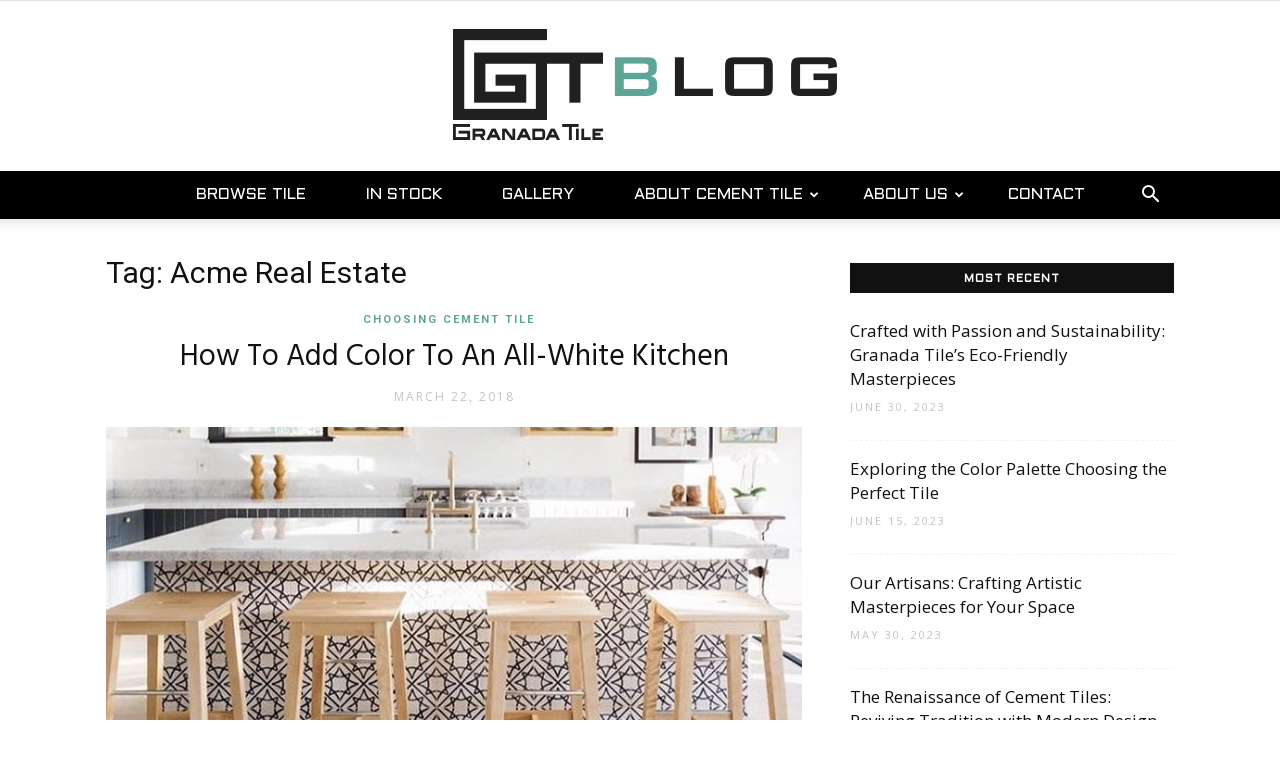

--- FILE ---
content_type: text/html; charset=UTF-8
request_url: https://www.granadatile.com/blog/tag/acme-real-estate/
body_size: 18725
content:
<!doctype html >
<!--[if IE 8]>    <html class="ie8" lang="en"> <![endif]-->
<!--[if IE 9]>    <html class="ie9" lang="en"> <![endif]-->
<!--[if gt IE 8]><!--> <html lang="en-US"> <!--<![endif]-->
<head>
    <title>Acme Real Estate - Granada Tile Cement Tile Blog | Tile Ideas, Tips and More</title>
    <meta charset="UTF-8" />
    <meta name="viewport" content="width=device-width, initial-scale=1.0">
    <link rel="pingback" href="https://www.granadatile.com/blog/xmlrpc.php" />
    <link rel="icon" type="image/png" href="https://www.granadatile.com/preview-blog/wp-content/uploads/2017/08/favicon.ico">
<!-- This site is optimized with the Yoast SEO plugin v12.1 - https://yoast.com/wordpress/plugins/seo/ -->
<link rel="canonical" href="https://www.granadatile.com/blog/tag/acme-real-estate/" />
<meta property="og:locale" content="en_US" />
<meta property="og:type" content="object" />
<meta property="og:title" content="Acme Real Estate - Granada Tile Cement Tile Blog | Tile Ideas, Tips and More" />
<meta property="og:url" content="https://www.granadatile.com/blog/tag/acme-real-estate/" />
<meta property="og:site_name" content="Granada Tile Cement Tile Blog | Tile Ideas, Tips and More" />
<meta property="fb:app_id" content="1653932784823559" />
<meta property="og:image" content="https://www.granadatile.com/blog/wp-content/uploads/2018/09/Echo-Fez-Kitchen-Milan-Hill-Granada-Cement-Tile-2-1024x709.jpg" />
<meta property="og:image:secure_url" content="https://www.granadatile.com/blog/wp-content/uploads/2018/09/Echo-Fez-Kitchen-Milan-Hill-Granada-Cement-Tile-2-1024x709.jpg" />
<meta property="og:image:width" content="1024" />
<meta property="og:image:height" content="709" />
<meta name="twitter:card" content="summary" />
<meta name="twitter:title" content="Acme Real Estate - Granada Tile Cement Tile Blog | Tile Ideas, Tips and More" />
<meta name="twitter:site" content="@GranadaTile" />
<meta name="twitter:image" content="https://www.granadatile.com/blog/wp-content/uploads/2018/09/Echo-Fez-Kitchen-Milan-Hill-Granada-Cement-Tile-2.jpg" />
<script type='application/ld+json' class='yoast-schema-graph yoast-schema-graph--main'>{"@context":"https://schema.org","@graph":[{"@type":"WebSite","@id":"https://www.granadatile.com/blog/#website","url":"https://www.granadatile.com/blog/","name":"Granada Tile Cement Tile Blog | Tile Ideas, Tips and More","potentialAction":{"@type":"SearchAction","target":"https://www.granadatile.com/blog/?s={search_term_string}","query-input":"required name=search_term_string"}},{"@type":"CollectionPage","@id":"https://www.granadatile.com/blog/tag/acme-real-estate/#webpage","url":"https://www.granadatile.com/blog/tag/acme-real-estate/","inLanguage":"en-US","name":"Acme Real Estate - Granada Tile Cement Tile Blog | Tile Ideas, Tips and More","isPartOf":{"@id":"https://www.granadatile.com/blog/#website"}}]}</script>
<!-- / Yoast SEO plugin. -->

<link rel='dns-prefetch' href='//fonts.googleapis.com' />
<link rel='dns-prefetch' href='//maxcdn.bootstrapcdn.com' />
<link rel='dns-prefetch' href='//s.w.org' />
<link rel="alternate" type="application/rss+xml" title="Granada Tile Cement Tile Blog | Tile Ideas, Tips and More &raquo; Feed" href="https://www.granadatile.com/blog/feed/" />
<link rel="alternate" type="application/rss+xml" title="Granada Tile Cement Tile Blog | Tile Ideas, Tips and More &raquo; Comments Feed" href="https://www.granadatile.com/blog/comments/feed/" />
<link rel="alternate" type="application/rss+xml" title="Granada Tile Cement Tile Blog | Tile Ideas, Tips and More &raquo; Acme Real Estate Tag Feed" href="https://www.granadatile.com/blog/tag/acme-real-estate/feed/" />
		<script type="text/javascript">
			window._wpemojiSettings = {"baseUrl":"https:\/\/s.w.org\/images\/core\/emoji\/11.2.0\/72x72\/","ext":".png","svgUrl":"https:\/\/s.w.org\/images\/core\/emoji\/11.2.0\/svg\/","svgExt":".svg","source":{"concatemoji":"https:\/\/www.granadatile.com\/blog\/wp-includes\/js\/wp-emoji-release.min.js?ver=5.1.21"}};
			!function(e,a,t){var n,r,o,i=a.createElement("canvas"),p=i.getContext&&i.getContext("2d");function s(e,t){var a=String.fromCharCode;p.clearRect(0,0,i.width,i.height),p.fillText(a.apply(this,e),0,0);e=i.toDataURL();return p.clearRect(0,0,i.width,i.height),p.fillText(a.apply(this,t),0,0),e===i.toDataURL()}function c(e){var t=a.createElement("script");t.src=e,t.defer=t.type="text/javascript",a.getElementsByTagName("head")[0].appendChild(t)}for(o=Array("flag","emoji"),t.supports={everything:!0,everythingExceptFlag:!0},r=0;r<o.length;r++)t.supports[o[r]]=function(e){if(!p||!p.fillText)return!1;switch(p.textBaseline="top",p.font="600 32px Arial",e){case"flag":return s([55356,56826,55356,56819],[55356,56826,8203,55356,56819])?!1:!s([55356,57332,56128,56423,56128,56418,56128,56421,56128,56430,56128,56423,56128,56447],[55356,57332,8203,56128,56423,8203,56128,56418,8203,56128,56421,8203,56128,56430,8203,56128,56423,8203,56128,56447]);case"emoji":return!s([55358,56760,9792,65039],[55358,56760,8203,9792,65039])}return!1}(o[r]),t.supports.everything=t.supports.everything&&t.supports[o[r]],"flag"!==o[r]&&(t.supports.everythingExceptFlag=t.supports.everythingExceptFlag&&t.supports[o[r]]);t.supports.everythingExceptFlag=t.supports.everythingExceptFlag&&!t.supports.flag,t.DOMReady=!1,t.readyCallback=function(){t.DOMReady=!0},t.supports.everything||(n=function(){t.readyCallback()},a.addEventListener?(a.addEventListener("DOMContentLoaded",n,!1),e.addEventListener("load",n,!1)):(e.attachEvent("onload",n),a.attachEvent("onreadystatechange",function(){"complete"===a.readyState&&t.readyCallback()})),(n=t.source||{}).concatemoji?c(n.concatemoji):n.wpemoji&&n.twemoji&&(c(n.twemoji),c(n.wpemoji)))}(window,document,window._wpemojiSettings);
		</script>
		<style type="text/css">
img.wp-smiley,
img.emoji {
	display: inline !important;
	border: none !important;
	box-shadow: none !important;
	height: 1em !important;
	width: 1em !important;
	margin: 0 .07em !important;
	vertical-align: -0.1em !important;
	background: none !important;
	padding: 0 !important;
}
</style>
	<link rel='stylesheet' id='wp-block-library-css'  href='https://www.granadatile.com/blog/wp-includes/css/dist/block-library/style.min.css?ver=5.1.21' type='text/css' media='all' />
<link rel='stylesheet' id='td-plugin-multi-purpose-css'  href='https://www.granadatile.com/blog/wp-content/plugins/td-composer/td-multi-purpose/style.css?ver=3593e6198288cd1f8b28dc83dd3b8ada' type='text/css' media='all' />
<link rel='stylesheet' id='google-fonts-style-css'  href='https://fonts.googleapis.com/css?family=Aldrich%3A400%7COpen+Sans%3A300italic%2C400%2C400italic%2C600%2C600italic%2C700%7CHind%3A400%7CRoboto%3A300%2C400%2C400italic%2C500%2C500italic%2C700%2C900&#038;ver=8.8.2' type='text/css' media='all' />
<link rel='stylesheet' id='td-theme-css'  href='https://www.granadatile.com/blog/wp-content/themes/Newspaper/style.css?ver=8.8.2' type='text/css' media='all' />
<link rel='stylesheet' id='td-theme-child-css'  href='https://www.granadatile.com/blog/wp-content/themes/Newspaper-child/style.css?ver=8.8.2c' type='text/css' media='all' />
<link rel='stylesheet' id='font-awesome-css'  href='//maxcdn.bootstrapcdn.com/font-awesome/4.7.0/css/font-awesome.min.css?ver=5.1.21' type='text/css' media='all' />
<link rel='stylesheet' id='td-theme-demo-style-css'  href='https://www.granadatile.com/blog/wp-content/themes/Newspaper/includes/demos/blog_beauty/demo_style.css?ver=8.8.2' type='text/css' media='all' />
<script type='text/javascript' src='https://www.granadatile.com/blog/wp-includes/js/jquery/jquery.js?ver=1.12.4'></script>
<script type='text/javascript' src='https://www.granadatile.com/blog/wp-includes/js/jquery/jquery-migrate.min.js?ver=1.4.1'></script>
<link rel='https://api.w.org/' href='https://www.granadatile.com/blog/wp-json/' />
<link rel="EditURI" type="application/rsd+xml" title="RSD" href="https://www.granadatile.com/blog/xmlrpc.php?rsd" />
<link rel="wlwmanifest" type="application/wlwmanifest+xml" href="https://www.granadatile.com/blog/wp-includes/wlwmanifest.xml" /> 
<meta name="generator" content="WordPress 5.1.21" />
<script type='text/javascript' data-cfasync='false'>var _mmunch = {'front': false, 'page': false, 'post': false, 'category': false, 'author': false, 'search': false, 'attachment': false, 'tag': false};_mmunch['tag'] = true;</script><script data-cfasync="false" src="//a.mailmunch.co/app/v1/site.js" id="mailmunch-script" data-plugin="cc_mm" data-mailmunch-site-id="434498" async></script>			<script>
				window.tdwGlobal = {"adminUrl":"https:\/\/www.granadatile.com\/blog\/wp-admin\/","wpRestNonce":"0d49a6fa1a","wpRestUrl":"https:\/\/www.granadatile.com\/blog\/wp-json\/","permalinkStructure":"\/%postname%\/"};
			</script>
			<!--[if lt IE 9]><script src="https://cdnjs.cloudflare.com/ajax/libs/html5shiv/3.7.3/html5shiv.js"></script><![endif]-->
    		<style type="text/css">.recentcomments a{display:inline !important;padding:0 !important;margin:0 !important;}</style>
		<script type="text/javascript" src="//downloads.mailchimp.com/js/signup-forms/popup/unique-methods/embed.js" data-dojo-config="usePlainJson: true, isDebug: false"></script><script type="text/javascript">window.dojoRequire(["mojo/signup-forms/Loader"], function(L) { L.start({"baseUrl":"mc.us19.list-manage.com","uuid":"f869713bd23d3d43d23f67ff0","lid":"52be7b9466","uniqueMethods":true}) })</script>
<!-- JS generated by theme -->

<script>
    
    

	    var tdBlocksArray = []; //here we store all the items for the current page

	    //td_block class - each ajax block uses a object of this class for requests
	    function tdBlock() {
		    this.id = '';
		    this.block_type = 1; //block type id (1-234 etc)
		    this.atts = '';
		    this.td_column_number = '';
		    this.td_current_page = 1; //
		    this.post_count = 0; //from wp
		    this.found_posts = 0; //from wp
		    this.max_num_pages = 0; //from wp
		    this.td_filter_value = ''; //current live filter value
		    this.is_ajax_running = false;
		    this.td_user_action = ''; // load more or infinite loader (used by the animation)
		    this.header_color = '';
		    this.ajax_pagination_infinite_stop = ''; //show load more at page x
	    }


        // td_js_generator - mini detector
        (function(){
            var htmlTag = document.getElementsByTagName("html")[0];

	        if ( navigator.userAgent.indexOf("MSIE 10.0") > -1 ) {
                htmlTag.className += ' ie10';
            }

            if ( !!navigator.userAgent.match(/Trident.*rv\:11\./) ) {
                htmlTag.className += ' ie11';
            }

	        if ( navigator.userAgent.indexOf("Edge") > -1 ) {
                htmlTag.className += ' ieEdge';
            }

            if ( /(iPad|iPhone|iPod)/g.test(navigator.userAgent) ) {
                htmlTag.className += ' td-md-is-ios';
            }

            var user_agent = navigator.userAgent.toLowerCase();
            if ( user_agent.indexOf("android") > -1 ) {
                htmlTag.className += ' td-md-is-android';
            }

            if ( -1 !== navigator.userAgent.indexOf('Mac OS X')  ) {
                htmlTag.className += ' td-md-is-os-x';
            }

            if ( /chrom(e|ium)/.test(navigator.userAgent.toLowerCase()) ) {
               htmlTag.className += ' td-md-is-chrome';
            }

            if ( -1 !== navigator.userAgent.indexOf('Firefox') ) {
                htmlTag.className += ' td-md-is-firefox';
            }

            if ( -1 !== navigator.userAgent.indexOf('Safari') && -1 === navigator.userAgent.indexOf('Chrome') ) {
                htmlTag.className += ' td-md-is-safari';
            }

            if( -1 !== navigator.userAgent.indexOf('IEMobile') ){
                htmlTag.className += ' td-md-is-iemobile';
            }

        })();




        var tdLocalCache = {};

        ( function () {
            "use strict";

            tdLocalCache = {
                data: {},
                remove: function (resource_id) {
                    delete tdLocalCache.data[resource_id];
                },
                exist: function (resource_id) {
                    return tdLocalCache.data.hasOwnProperty(resource_id) && tdLocalCache.data[resource_id] !== null;
                },
                get: function (resource_id) {
                    return tdLocalCache.data[resource_id];
                },
                set: function (resource_id, cachedData) {
                    tdLocalCache.remove(resource_id);
                    tdLocalCache.data[resource_id] = cachedData;
                }
            };
        })();

    
    
var td_viewport_interval_list=[{"limitBottom":767,"sidebarWidth":228},{"limitBottom":1018,"sidebarWidth":300},{"limitBottom":1140,"sidebarWidth":324}];
var td_animation_stack_effect="type0";
var tds_animation_stack=true;
var td_animation_stack_specific_selectors=".entry-thumb, img";
var td_animation_stack_general_selectors=".td-animation-stack img, .td-animation-stack .entry-thumb, .post img";
var td_ajax_url="https:\/\/www.granadatile.com\/blog\/wp-admin\/admin-ajax.php?td_theme_name=Newspaper&v=8.8.2";
var td_get_template_directory_uri="https:\/\/www.granadatile.com\/blog\/wp-content\/themes\/Newspaper";
var tds_snap_menu="";
var tds_logo_on_sticky="";
var tds_header_style="10";
var td_please_wait="Please wait...";
var td_email_user_pass_incorrect="User or password incorrect!";
var td_email_user_incorrect="Email or username incorrect!";
var td_email_incorrect="Email incorrect!";
var tds_more_articles_on_post_enable="";
var tds_more_articles_on_post_time_to_wait="";
var tds_more_articles_on_post_pages_distance_from_top=0;
var tds_theme_color_site_wide="#5da697";
var tds_smart_sidebar="enabled";
var tdThemeName="Newspaper";
var td_magnific_popup_translation_tPrev="Previous (Left arrow key)";
var td_magnific_popup_translation_tNext="Next (Right arrow key)";
var td_magnific_popup_translation_tCounter="%curr% of %total%";
var td_magnific_popup_translation_ajax_tError="The content from %url% could not be loaded.";
var td_magnific_popup_translation_image_tError="The image #%curr% could not be loaded.";
var tdDateNamesI18n={"month_names":["January","February","March","April","May","June","July","August","September","October","November","December"],"month_names_short":["Jan","Feb","Mar","Apr","May","Jun","Jul","Aug","Sep","Oct","Nov","Dec"],"day_names":["Sunday","Monday","Tuesday","Wednesday","Thursday","Friday","Saturday"],"day_names_short":["Sun","Mon","Tue","Wed","Thu","Fri","Sat"]};
var td_ad_background_click_link="";
var td_ad_background_click_target="";
</script>


<!-- Header style compiled by theme -->

<style>
    
.td-header-wrap .black-menu .sf-menu > .current-menu-item > a,
    .td-header-wrap .black-menu .sf-menu > .current-menu-ancestor > a,
    .td-header-wrap .black-menu .sf-menu > .current-category-ancestor > a,
    .td-header-wrap .black-menu .sf-menu > li > a:hover,
    .td-header-wrap .black-menu .sf-menu > .sfHover > a,
    .td-header-style-12 .td-header-menu-wrap-full,
    .sf-menu > .current-menu-item > a:after,
    .sf-menu > .current-menu-ancestor > a:after,
    .sf-menu > .current-category-ancestor > a:after,
    .sf-menu > li:hover > a:after,
    .sf-menu > .sfHover > a:after,
    .td-header-style-12 .td-affix,
    .header-search-wrap .td-drop-down-search:after,
    .header-search-wrap .td-drop-down-search .btn:hover,
    input[type=submit]:hover,
    .td-read-more a,
    .td-post-category:hover,
    .td-grid-style-1.td-hover-1 .td-big-grid-post:hover .td-post-category,
    .td-grid-style-5.td-hover-1 .td-big-grid-post:hover .td-post-category,
    .td_top_authors .td-active .td-author-post-count,
    .td_top_authors .td-active .td-author-comments-count,
    .td_top_authors .td_mod_wrap:hover .td-author-post-count,
    .td_top_authors .td_mod_wrap:hover .td-author-comments-count,
    .td-404-sub-sub-title a:hover,
    .td-search-form-widget .wpb_button:hover,
    .td-rating-bar-wrap div,
    .td_category_template_3 .td-current-sub-category,
    .dropcap,
    .td_wrapper_video_playlist .td_video_controls_playlist_wrapper,
    .wpb_default,
    .wpb_default:hover,
    .td-left-smart-list:hover,
    .td-right-smart-list:hover,
    .woocommerce-checkout .woocommerce input.button:hover,
    .woocommerce-page .woocommerce a.button:hover,
    .woocommerce-account div.woocommerce .button:hover,
    #bbpress-forums button:hover,
    .bbp_widget_login .button:hover,
    .td-footer-wrapper .td-post-category,
    .td-footer-wrapper .widget_product_search input[type="submit"]:hover,
    .woocommerce .product a.button:hover,
    .woocommerce .product #respond input#submit:hover,
    .woocommerce .checkout input#place_order:hover,
    .woocommerce .woocommerce.widget .button:hover,
    .single-product .product .summary .cart .button:hover,
    .woocommerce-cart .woocommerce table.cart .button:hover,
    .woocommerce-cart .woocommerce .shipping-calculator-form .button:hover,
    .td-next-prev-wrap a:hover,
    .td-load-more-wrap a:hover,
    .td-post-small-box a:hover,
    .page-nav .current,
    .page-nav:first-child > div,
    .td_category_template_8 .td-category-header .td-category a.td-current-sub-category,
    .td_category_template_4 .td-category-siblings .td-category a:hover,
    #bbpress-forums .bbp-pagination .current,
    #bbpress-forums #bbp-single-user-details #bbp-user-navigation li.current a,
    .td-theme-slider:hover .slide-meta-cat a,
    a.vc_btn-black:hover,
    .td-trending-now-wrapper:hover .td-trending-now-title,
    .td-scroll-up,
    .td-smart-list-button:hover,
    .td-weather-information:before,
    .td-weather-week:before,
    .td_block_exchange .td-exchange-header:before,
    .td_block_big_grid_9.td-grid-style-1 .td-post-category,
    .td_block_big_grid_9.td-grid-style-5 .td-post-category,
    .td-grid-style-6.td-hover-1 .td-module-thumb:after,
    .td-pulldown-syle-2 .td-subcat-dropdown ul:after,
    .td_block_template_9 .td-block-title:after,
    .td_block_template_15 .td-block-title:before,
    div.wpforms-container .wpforms-form div.wpforms-submit-container button[type=submit] {
        background-color: #5da697;
    }

    .td_block_template_4 .td-related-title .td-cur-simple-item:before {
        border-color: #5da697 transparent transparent transparent !important;
    }

    .woocommerce .woocommerce-message .button:hover,
    .woocommerce .woocommerce-error .button:hover,
    .woocommerce .woocommerce-info .button:hover {
        background-color: #5da697 !important;
    }
    
    
    .td_block_template_4 .td-related-title .td-cur-simple-item,
    .td_block_template_3 .td-related-title .td-cur-simple-item,
    .td_block_template_9 .td-related-title:after {
        background-color: #5da697;
    }

    .woocommerce .product .onsale,
    .woocommerce.widget .ui-slider .ui-slider-handle {
        background: none #5da697;
    }

    .woocommerce.widget.widget_layered_nav_filters ul li a {
        background: none repeat scroll 0 0 #5da697 !important;
    }

    a,
    cite a:hover,
    .td_mega_menu_sub_cats .cur-sub-cat,
    .td-mega-span h3 a:hover,
    .td_mod_mega_menu:hover .entry-title a,
    .header-search-wrap .result-msg a:hover,
    .td-header-top-menu .td-drop-down-search .td_module_wrap:hover .entry-title a,
    .td-header-top-menu .td-icon-search:hover,
    .td-header-wrap .result-msg a:hover,
    .top-header-menu li a:hover,
    .top-header-menu .current-menu-item > a,
    .top-header-menu .current-menu-ancestor > a,
    .top-header-menu .current-category-ancestor > a,
    .td-social-icon-wrap > a:hover,
    .td-header-sp-top-widget .td-social-icon-wrap a:hover,
    .td-page-content blockquote p,
    .td-post-content blockquote p,
    .mce-content-body blockquote p,
    .comment-content blockquote p,
    .wpb_text_column blockquote p,
    .td_block_text_with_title blockquote p,
    .td_module_wrap:hover .entry-title a,
    .td-subcat-filter .td-subcat-list a:hover,
    .td-subcat-filter .td-subcat-dropdown a:hover,
    .td_quote_on_blocks,
    .dropcap2,
    .dropcap3,
    .td_top_authors .td-active .td-authors-name a,
    .td_top_authors .td_mod_wrap:hover .td-authors-name a,
    .td-post-next-prev-content a:hover,
    .author-box-wrap .td-author-social a:hover,
    .td-author-name a:hover,
    .td-author-url a:hover,
    .td_mod_related_posts:hover h3 > a,
    .td-post-template-11 .td-related-title .td-related-left:hover,
    .td-post-template-11 .td-related-title .td-related-right:hover,
    .td-post-template-11 .td-related-title .td-cur-simple-item,
    .td-post-template-11 .td_block_related_posts .td-next-prev-wrap a:hover,
    .comment-reply-link:hover,
    .logged-in-as a:hover,
    #cancel-comment-reply-link:hover,
    .td-search-query,
    .td-category-header .td-pulldown-category-filter-link:hover,
    .td-category-siblings .td-subcat-dropdown a:hover,
    .td-category-siblings .td-subcat-dropdown a.td-current-sub-category,
    .widget a:hover,
    .td_wp_recentcomments a:hover,
    .archive .widget_archive .current,
    .archive .widget_archive .current a,
    .widget_calendar tfoot a:hover,
    .woocommerce a.added_to_cart:hover,
    .woocommerce-account .woocommerce-MyAccount-navigation a:hover,
    #bbpress-forums li.bbp-header .bbp-reply-content span a:hover,
    #bbpress-forums .bbp-forum-freshness a:hover,
    #bbpress-forums .bbp-topic-freshness a:hover,
    #bbpress-forums .bbp-forums-list li a:hover,
    #bbpress-forums .bbp-forum-title:hover,
    #bbpress-forums .bbp-topic-permalink:hover,
    #bbpress-forums .bbp-topic-started-by a:hover,
    #bbpress-forums .bbp-topic-started-in a:hover,
    #bbpress-forums .bbp-body .super-sticky li.bbp-topic-title .bbp-topic-permalink,
    #bbpress-forums .bbp-body .sticky li.bbp-topic-title .bbp-topic-permalink,
    .widget_display_replies .bbp-author-name,
    .widget_display_topics .bbp-author-name,
    .footer-text-wrap .footer-email-wrap a,
    .td-subfooter-menu li a:hover,
    .footer-social-wrap a:hover,
    a.vc_btn-black:hover,
    .td-smart-list-dropdown-wrap .td-smart-list-button:hover,
    .td_module_17 .td-read-more a:hover,
    .td_module_18 .td-read-more a:hover,
    .td_module_19 .td-post-author-name a:hover,
    .td-instagram-user a,
    .td-pulldown-syle-2 .td-subcat-dropdown:hover .td-subcat-more span,
    .td-pulldown-syle-2 .td-subcat-dropdown:hover .td-subcat-more i,
    .td-pulldown-syle-3 .td-subcat-dropdown:hover .td-subcat-more span,
    .td-pulldown-syle-3 .td-subcat-dropdown:hover .td-subcat-more i,
    .td-block-title-wrap .td-wrapper-pulldown-filter .td-pulldown-filter-display-option:hover,
    .td-block-title-wrap .td-wrapper-pulldown-filter .td-pulldown-filter-display-option:hover i,
    .td-block-title-wrap .td-wrapper-pulldown-filter .td-pulldown-filter-link:hover,
    .td-block-title-wrap .td-wrapper-pulldown-filter .td-pulldown-filter-item .td-cur-simple-item,
    .td_block_template_2 .td-related-title .td-cur-simple-item,
    .td_block_template_5 .td-related-title .td-cur-simple-item,
    .td_block_template_6 .td-related-title .td-cur-simple-item,
    .td_block_template_7 .td-related-title .td-cur-simple-item,
    .td_block_template_8 .td-related-title .td-cur-simple-item,
    .td_block_template_9 .td-related-title .td-cur-simple-item,
    .td_block_template_10 .td-related-title .td-cur-simple-item,
    .td_block_template_11 .td-related-title .td-cur-simple-item,
    .td_block_template_12 .td-related-title .td-cur-simple-item,
    .td_block_template_13 .td-related-title .td-cur-simple-item,
    .td_block_template_14 .td-related-title .td-cur-simple-item,
    .td_block_template_15 .td-related-title .td-cur-simple-item,
    .td_block_template_16 .td-related-title .td-cur-simple-item,
    .td_block_template_17 .td-related-title .td-cur-simple-item,
    .td-theme-wrap .sf-menu ul .td-menu-item > a:hover,
    .td-theme-wrap .sf-menu ul .sfHover > a,
    .td-theme-wrap .sf-menu ul .current-menu-ancestor > a,
    .td-theme-wrap .sf-menu ul .current-category-ancestor > a,
    .td-theme-wrap .sf-menu ul .current-menu-item > a,
    .td_outlined_btn {
        color: #5da697;
    }

    a.vc_btn-black.vc_btn_square_outlined:hover,
    a.vc_btn-black.vc_btn_outlined:hover,
    .td-mega-menu-page .wpb_content_element ul li a:hover,
    .td-theme-wrap .td-aj-search-results .td_module_wrap:hover .entry-title a,
    .td-theme-wrap .header-search-wrap .result-msg a:hover {
        color: #5da697 !important;
    }

    .td-next-prev-wrap a:hover,
    .td-load-more-wrap a:hover,
    .td-post-small-box a:hover,
    .page-nav .current,
    .page-nav:first-child > div,
    .td_category_template_8 .td-category-header .td-category a.td-current-sub-category,
    .td_category_template_4 .td-category-siblings .td-category a:hover,
    #bbpress-forums .bbp-pagination .current,
    .post .td_quote_box,
    .page .td_quote_box,
    a.vc_btn-black:hover,
    .td_block_template_5 .td-block-title > *,
    .td_outlined_btn {
        border-color: #5da697;
    }

    .td_wrapper_video_playlist .td_video_currently_playing:after {
        border-color: #5da697 !important;
    }

    .header-search-wrap .td-drop-down-search:before {
        border-color: transparent transparent #5da697 transparent;
    }

    .block-title > span,
    .block-title > a,
    .block-title > label,
    .widgettitle,
    .widgettitle:after,
    .td-trending-now-title,
    .td-trending-now-wrapper:hover .td-trending-now-title,
    .wpb_tabs li.ui-tabs-active a,
    .wpb_tabs li:hover a,
    .vc_tta-container .vc_tta-color-grey.vc_tta-tabs-position-top.vc_tta-style-classic .vc_tta-tabs-container .vc_tta-tab.vc_active > a,
    .vc_tta-container .vc_tta-color-grey.vc_tta-tabs-position-top.vc_tta-style-classic .vc_tta-tabs-container .vc_tta-tab:hover > a,
    .td_block_template_1 .td-related-title .td-cur-simple-item,
    .woocommerce .product .products h2:not(.woocommerce-loop-product__title),
    .td-subcat-filter .td-subcat-dropdown:hover .td-subcat-more, 
    .td_3D_btn,
    .td_shadow_btn,
    .td_default_btn,
    .td_round_btn, 
    .td_outlined_btn:hover {
    	background-color: #5da697;
    }

    .woocommerce div.product .woocommerce-tabs ul.tabs li.active {
    	background-color: #5da697 !important;
    }

    .block-title,
    .td_block_template_1 .td-related-title,
    .wpb_tabs .wpb_tabs_nav,
    .vc_tta-container .vc_tta-color-grey.vc_tta-tabs-position-top.vc_tta-style-classic .vc_tta-tabs-container,
    .woocommerce div.product .woocommerce-tabs ul.tabs:before {
        border-color: #5da697;
    }
    .td_block_wrap .td-subcat-item a.td-cur-simple-item {
	    color: #5da697;
	}


    
    .td-grid-style-4 .entry-title
    {
        background-color: rgba(93, 166, 151, 0.7);
    }

    
    .td-header-wrap .td-header-menu-wrap-full,
    .td-header-menu-wrap.td-affix,
    .td-header-style-3 .td-header-main-menu,
    .td-header-style-3 .td-affix .td-header-main-menu,
    .td-header-style-4 .td-header-main-menu,
    .td-header-style-4 .td-affix .td-header-main-menu,
    .td-header-style-8 .td-header-menu-wrap.td-affix,
    .td-header-style-8 .td-header-top-menu-full {
		background-color: #000000;
    }


    .td-boxed-layout .td-header-style-3 .td-header-menu-wrap,
    .td-boxed-layout .td-header-style-4 .td-header-menu-wrap,
    .td-header-style-3 .td_stretch_content .td-header-menu-wrap,
    .td-header-style-4 .td_stretch_content .td-header-menu-wrap {
    	background-color: #000000 !important;
    }


    @media (min-width: 1019px) {
        .td-header-style-1 .td-header-sp-recs,
        .td-header-style-1 .td-header-sp-logo {
            margin-bottom: 28px;
        }
    }

    @media (min-width: 768px) and (max-width: 1018px) {
        .td-header-style-1 .td-header-sp-recs,
        .td-header-style-1 .td-header-sp-logo {
            margin-bottom: 14px;
        }
    }

    .td-header-style-7 .td-header-top-menu {
        border-bottom: none;
    }
    
    
    
    .td-header-wrap .td-header-menu-wrap .sf-menu > li > a,
    .td-header-wrap .td-header-menu-social .td-social-icon-wrap a,
    .td-header-style-4 .td-header-menu-social .td-social-icon-wrap i,
    .td-header-style-5 .td-header-menu-social .td-social-icon-wrap i,
    .td-header-style-6 .td-header-menu-social .td-social-icon-wrap i,
    .td-header-style-12 .td-header-menu-social .td-social-icon-wrap i,
    .td-header-wrap .header-search-wrap #td-header-search-button .td-icon-search {
        color: #ffffff;
    }
    .td-header-wrap .td-header-menu-social + .td-search-wrapper #td-header-search-button:before {
      background-color: #ffffff;
    }
    
    
    .td-menu-background:before,
    .td-search-background:before {
        background: rgba(0,0,0,0.8);
        background: -moz-linear-gradient(top, rgba(0,0,0,0.8) 0%, rgba(0,0,0,0.65) 100%);
        background: -webkit-gradient(left top, left bottom, color-stop(0%, rgba(0,0,0,0.8)), color-stop(100%, rgba(0,0,0,0.65)));
        background: -webkit-linear-gradient(top, rgba(0,0,0,0.8) 0%, rgba(0,0,0,0.65) 100%);
        background: -o-linear-gradient(top, rgba(0,0,0,0.8) 0%, @mobileu_gradient_two_mob 100%);
        background: -ms-linear-gradient(top, rgba(0,0,0,0.8) 0%, rgba(0,0,0,0.65) 100%);
        background: linear-gradient(to bottom, rgba(0,0,0,0.8) 0%, rgba(0,0,0,0.65) 100%);
        filter: progid:DXImageTransform.Microsoft.gradient( startColorstr='rgba(0,0,0,0.8)', endColorstr='rgba(0,0,0,0.65)', GradientType=0 );
    }

    
    .td-mobile-content .current-menu-item > a,
    .td-mobile-content .current-menu-ancestor > a,
    .td-mobile-content .current-category-ancestor > a,
    #td-mobile-nav .td-menu-login-section a:hover,
    #td-mobile-nav .td-register-section a:hover,
    #td-mobile-nav .td-menu-socials-wrap a:hover i,
    .td-search-close a:hover i {
        color: #ef7691;
    }

    
	.td-footer-wrapper .block-title > span,
    .td-footer-wrapper .block-title > a,
    .td-footer-wrapper .widgettitle,
    .td-theme-wrap .td-footer-wrapper .td-container .td-block-title > *,
    .td-theme-wrap .td-footer-wrapper .td_block_template_6 .td-block-title:before {
    	color: #999999;
    }

    
    .top-header-menu > li > a,
    .td-weather-top-widget .td-weather-now .td-big-degrees,
    .td-weather-top-widget .td-weather-header .td-weather-city,
    .td-header-sp-top-menu .td_data_time {
        font-family:Aldrich;
	
    }
    
    .top-header-menu .menu-item-has-children li a {
    	font-family:Aldrich;
	
    }
    
    ul.sf-menu > .td-menu-item > a,
    .td-theme-wrap .td-header-menu-social {
        font-family:Aldrich;
	font-size:16px;
	font-weight:normal;
	
    }
    
    .sf-menu ul .td-menu-item a {
        font-family:Aldrich;
	font-size:14px;
	
    }
	
    .block-title > span,
    .block-title > a,
    .widgettitle,
    .td-trending-now-title,
    .wpb_tabs li a,
    .vc_tta-container .vc_tta-color-grey.vc_tta-tabs-position-top.vc_tta-style-classic .vc_tta-tabs-container .vc_tta-tab > a,
    .td-theme-wrap .td-related-title a,
    .woocommerce div.product .woocommerce-tabs ul.tabs li a,
    .woocommerce .product .products h2:not(.woocommerce-loop-product__title),
    .td-theme-wrap .td-block-title {
        font-family:Aldrich;
	font-size:16px;
	font-weight:normal;
	
    }
    
	.td_module_wrap .td-module-title {
		font-family:"Open Sans";
	
	}
     
    .td_module_3 .td-module-title {
    	font-family:Aldrich;
	font-size:16px;
	
    }
    
    .td_module_6 .td-module-title {
    	font-family:Aldrich;
	font-weight:normal;
	
    }
    
    .td_module_11 .td-module-title {
    	font-family:Hind;
	
    }
    
    .td_module_18 .td-module-title {
    	font-family:Hind;
	font-size:30px;
	line-height:38px;
	font-weight:normal;
	
    }
    
    .td_module_mx16 .td-module-title {
    	font-style:italic;
	
    }
    
    .td-big-grid-post.td-big-thumb .td-big-grid-meta,
    .td-big-thumb .td-big-grid-meta .entry-title {
        font-family:Hind;
	font-size:32px;
	line-height:40px;
	
    }
    
    .td-big-grid-post.td-medium-thumb .td-big-grid-meta,
    .td-medium-thumb .td-big-grid-meta .entry-title {
        font-family:Hind;
	font-size:26px;
	
    }
    
    .td-big-grid-post.td-small-thumb .td-big-grid-meta,
    .td-small-thumb .td-big-grid-meta .entry-title {
        font-family:Hind;
	font-size:20px;
	line-height:25px;
	
    }
    
    .td-big-grid-post.td-tiny-thumb .td-big-grid-meta,
    .td-tiny-thumb .td-big-grid-meta .entry-title {
        font-family:Hind;
	font-size:18px;
	
    }
    
	.post .td-post-header .entry-title {
		font-family:"Open Sans";
	
	}
    
    .td-post-template-default .td-post-header .entry-title {
        font-size:34px;
	line-height:38px;
	
    }
    
    .td-page-content p,
    .td-page-content li,
    .td-page-content .td_block_text_with_title,
    .woocommerce-page .page-description > p,
    .wpb_text_column p {
    	font-family:"Open Sans";
	
    }
    
    .td-page-content h1,
    .wpb_text_column h1 {
    	font-family:Aldrich;
	
    }
    
    .td-page-content h2,
    .wpb_text_column h2 {
    	font-family:Aldrich;
	
    }
    
    .td-page-content h3,
    .wpb_text_column h3 {
    	font-family:Aldrich;
	
    }
    
    .td-page-content h4,
    .wpb_text_column h4 {
    	font-family:Aldrich;
	
    }
    
    .td-page-content h5,
    .wpb_text_column h5 {
    	font-family:Aldrich;
	
    }
    
    .td-page-content h6,
    .wpb_text_column h6 {
    	font-family:Aldrich;
	
    }




    
	.td-sub-footer-menu ul li a {
		font-family:Aldrich;
	
	}




	
    body, p {
    	font-family:"Open Sans";
	
    }



/* Style generated by theme for demo: blog_beauty */

.td-blog-beauty .td-header-style-11 .sf-menu > li > a:hover,
		.td-blog-beauty .td-header-style-11 .sf-menu > .sfHover > a,
		.td-blog-beauty .td-header-style-11 .sf-menu > .current-menu-item > a,
		.td-blog-beauty .td-header-style-11 .sf-menu > .current-menu-ancestor > a,
		.td-blog-beauty .td-header-style-11 .sf-menu > .current-category-ancestor > a,
		.td-blog-beauty .td-module-meta-info .td-post-category,
		.td-blog-beauty .td_block_5 .td-post-category {
   		    color: #5da697;
   		}

		.td-blog-beauty #td-theme-settings .td-skin-buy a,
		.td-blog-beauty .td-grid-style-5 .td-post-category,
		.td-blog-beauty .td-read-more a:hover,
  		.td-blog-beauty .td-load-more-wrap a:hover {
   			background-color: #5da697 !important;
   		}

   		.td-blog-beauty .td-read-more a:hover,
  		.td-blog-beauty .td-load-more-wrap a:hover {
   			border-color: #5da697;
   		}
</style>

<!-- Global site tag (gtag.js) - Google Analytics -->
<script async src="https://www.googletagmanager.com/gtag/js?id=UA-18379328-2"></script>
<script>
  window.dataLayer = window.dataLayer || [];
  function gtag(){dataLayer.push(arguments);}
  gtag('js', new Date());

  gtag('config', 'UA-18379328-2');
</script>

<!-- Pinterest Tag -->

<script>

!function(e){if(!window.pintrk){window.pintrk = function () {

window.pintrk.queue.push(Array.prototype.slice.call(arguments))};var

  n=window.pintrk;n.queue=[],n.version="3.0";var

  t=document.createElement("script");t.async=!0,t.src=e;var

  r=document.getElementsByTagName("script")[0];

  r.parentNode.insertBefore(t,r)}}("https://s.pinimg.com/ct/core.js");

pintrk('load', '2612406858089', {em: '<user_email_address>'});

pintrk('page');

</script>

<noscript>

<img height="1" width="1" style="display:none;" alt=""

  src="https://ct.pinterest.com/v3/?event=init&tid=2612406858089&pd[em]=<hashed_email_address>&noscript=1" />

</noscript>

<!-- end Pinterest Tag -->

<!-- Button style compiled by theme -->

<style>
    .tdm-menu-active-style3 .tdm-header.td-header-wrap .sf-menu > .current-category-ancestor > a,
                .tdm-menu-active-style3 .tdm-header.td-header-wrap .sf-menu > .current-menu-ancestor > a,
                .tdm-menu-active-style3 .tdm-header.td-header-wrap .sf-menu > .current-menu-item > a,
                .tdm-menu-active-style3 .tdm-header.td-header-wrap .sf-menu > .sfHover > a,
                .tdm-menu-active-style3 .tdm-header.td-header-wrap .sf-menu > li > a:hover,
                .tdm_block_column_content:hover .tdm-col-content-title-url .tdm-title,
                .tds-button2 .tdm-btn-text,
                .tds-button2 i,
                .tds-button5:hover .tdm-btn-text,
                .tds-button5:hover i,
                .tds-button6 .tdm-btn-text,
                .tds-button6 i,
                .tdm_block_list .tdm-list-item i,
                .tdm_block_pricing .tdm-pricing-feature i,
                .tdm-social-item i {
                  color: #5da697;
                }
                .tdm-menu-active-style5 .td-header-menu-wrap .sf-menu > .current-menu-item > a,
                .tdm-menu-active-style5 .td-header-menu-wrap .sf-menu > .current-menu-ancestor > a,
                .tdm-menu-active-style5 .td-header-menu-wrap .sf-menu > .current-category-ancestor > a,
                .tdm-menu-active-style5 .td-header-menu-wrap .sf-menu > li > a:hover,
                .tdm-menu-active-style5 .td-header-menu-wrap .sf-menu > .sfHover > a,
                .tds-button1,
                .tds-button6:after,
                .tds-title2 .tdm-title-line:after,
                .tds-title3 .tdm-title-line:after,
                .tdm_block_pricing.tdm-pricing-featured:before,
                .tdm_block_pricing.tds_pricing2_block.tdm-pricing-featured .tdm-pricing-header,
                .tds-progress-bar1 .tdm-progress-bar:after,
                .tds-progress-bar2 .tdm-progress-bar:after,
                .tds-social3 .tdm-social-item {
                  background-color: #5da697;
                }
                .tdm-menu-active-style4 .tdm-header .sf-menu > .current-menu-item > a,
                .tdm-menu-active-style4 .tdm-header .sf-menu > .current-menu-ancestor > a,
                .tdm-menu-active-style4 .tdm-header .sf-menu > .current-category-ancestor > a,
                .tdm-menu-active-style4 .tdm-header .sf-menu > li > a:hover,
                .tdm-menu-active-style4 .tdm-header .sf-menu > .sfHover > a,
                .tds-button2:before,
                .tds-button6:before,
                .tds-progress-bar3 .tdm-progress-bar:after {
                  border-color: #5da697;
                }
                .tdm-btn-style1 {
					background-color: #5da697;
				}
				.tdm-btn-style2:before {
				    border-color: #5da697;
				}
				.tdm-btn-style2 {
				    color: #5da697;
				}
				.tdm-btn-style3 {
				    -webkit-box-shadow: 0 2px 16px #5da697;
                    -moz-box-shadow: 0 2px 16px #5da697;
                    box-shadow: 0 2px 16px #5da697;
				}
				.tdm-btn-style3:hover {
				    -webkit-box-shadow: 0 4px 26px #5da697;
                    -moz-box-shadow: 0 4px 26px #5da697;
                    box-shadow: 0 4px 26px #5da697;
				}
</style>

	<style id="tdw-css-placeholder"></style>	 
</head>

<body class="archive tag tag-acme-real-estate tag-392 global-block-template-1 td-blog-beauty td-animation-stack-type0 td-full-layout" itemscope="itemscope" itemtype="https://schema.org/WebPage">


        <div class="td-scroll-up"><i class="td-icon-menu-up"></i></div>
    
    <div class="td-menu-background"></div>
<div id="td-mobile-nav">
    <div class="td-mobile-container">
        <!-- mobile menu top section -->
        <div class="td-menu-socials-wrap">
            <!-- socials -->
            <div class="td-menu-socials">
                
        <span class="td-social-icon-wrap">
            <a target="_blank" href="https://www.facebook.com/GranadaTile/" title="Facebook">
                <i class="td-icon-font td-icon-facebook"></i>
            </a>
        </span>
        <span class="td-social-icon-wrap">
            <a target="_blank" href="https://www.instagram.com/GranadaTile/" title="Instagram">
                <i class="td-icon-font td-icon-instagram"></i>
            </a>
        </span>
        <span class="td-social-icon-wrap">
            <a target="_blank" href="https://www.linkedin.com/company/granada-tile" title="Linkedin">
                <i class="td-icon-font td-icon-linkedin"></i>
            </a>
        </span>
        <span class="td-social-icon-wrap">
            <a target="_blank" href="https://www.pinterest.com/granadatile/" title="Pinterest">
                <i class="td-icon-font td-icon-pinterest"></i>
            </a>
        </span>
        <span class="td-social-icon-wrap">
            <a target="_blank" href="https://twitter.com/GranadaTile" title="Twitter">
                <i class="td-icon-font td-icon-twitter"></i>
            </a>
        </span>            </div>
            <!-- close button -->
            <div class="td-mobile-close">
                <a href="#"><i class="td-icon-close-mobile"></i></a>
            </div>
        </div>

        <!-- login section -->
        
        <!-- menu section -->
        <div class="td-mobile-content">
            <div class="menu-td-header-menu-container"><ul id="menu-td-header-menu" class="td-mobile-main-menu"><li id="menu-item-561" class="menu-item menu-item-type-custom menu-item-object-custom menu-item-first menu-item-561"><a href="https://www.granadatile.com/en/collections-comparison/">BROWSE TILE</a></li>
<li id="menu-item-562" class="menu-item menu-item-type-custom menu-item-object-custom menu-item-562"><a href="https://www.granadatile.com/en/instock/">IN STOCK</a></li>
<li id="menu-item-563" class="menu-item menu-item-type-custom menu-item-object-custom menu-item-563"><a href="https://www.granadatile.com/en/gallery/">GALLERY</a></li>
<li id="menu-item-564" class="menu-item menu-item-type-custom menu-item-object-custom menu-item-has-children menu-item-564"><a href="#">ABOUT CEMENT TILE<i class="td-icon-menu-right td-element-after"></i></a>
<ul class="sub-menu">
	<li id="menu-item-570" class="menu-item menu-item-type-custom menu-item-object-custom menu-item-570"><a href="https://www.granadatile.com/en/faqs/">FAQS</a></li>
	<li id="menu-item-571" class="menu-item menu-item-type-custom menu-item-object-custom menu-item-571"><a href="https://www.granadatile.com/en/videos/">VIDEOS</a></li>
	<li id="menu-item-572" class="menu-item menu-item-type-custom menu-item-object-custom menu-item-572"><a href="https://www.granadatile.com/en/cement-tile-applications/">APPLICATION OF CEMENT TILE</a></li>
	<li id="menu-item-573" class="menu-item menu-item-type-custom menu-item-object-custom menu-item-573"><a href="https://www.granadatile.com/en/how-to-order-cement-tiles/">ORDERING CEMENT TILES</a></li>
	<li id="menu-item-574" class="menu-item menu-item-type-custom menu-item-object-custom menu-item-574"><a href="https://www.granadatile.com/en/how-to-install-cement-tile/">INSTALLING CEMENT TILES</a></li>
	<li id="menu-item-575" class="menu-item menu-item-type-custom menu-item-object-custom menu-item-575"><a href="https://www.granadatile.com/en/cement-vs-ceramic/">CEMENT VS CERAMIC</a></li>
	<li id="menu-item-576" class="menu-item menu-item-type-custom menu-item-object-custom menu-item-576"><a href="https://www.granadatile.com/en/color-palletes/">COLOR PALETTES</a></li>
	<li id="menu-item-577" class="menu-item menu-item-type-custom menu-item-object-custom menu-item-577"><a href="https://www.granadatile.com/en/catalogs/">CATALOGS</a></li>
</ul>
</li>
<li id="menu-item-491" class="menu-item menu-item-type-custom menu-item-object-custom menu-item-has-children menu-item-491"><a href="#">ABOUT US<i class="td-icon-menu-right td-element-after"></i></a>
<ul class="sub-menu">
	<li id="menu-item-565" class="menu-item menu-item-type-custom menu-item-object-custom menu-item-565"><a href="https://www.granadatile.com/en/about-us/">HISTORY</a></li>
	<li id="menu-item-566" class="menu-item menu-item-type-custom menu-item-object-custom menu-item-566"><a href="https://www.granadatile.com/en/testimonials/">TESTIMONIALS</a></li>
	<li id="menu-item-568" class="menu-item menu-item-type-custom menu-item-object-custom menu-item-568"><a href="https://www.granadatile.com/en/lookbooks/">LOOKBOOKS</a></li>
	<li id="menu-item-569" class="menu-item menu-item-type-custom menu-item-object-custom menu-item-569"><a href="https://www.granadatile.com/en/magazines/">PRESS/MAGAZINES</a></li>
</ul>
</li>
<li id="menu-item-492" class="menu-item menu-item-type-custom menu-item-object-custom menu-item-492"><a href="https://www.granadatile.com/en/contact-us/">CONTACT</a></li>
</ul></div>        </div>
    </div>

    <!-- register/login section -->
    </div>    <div class="td-search-background"></div>
<div class="td-search-wrap-mob">
	<div class="td-drop-down-search" aria-labelledby="td-header-search-button">
		<form method="get" class="td-search-form" action="https://www.granadatile.com/blog/">
			<!-- close button -->
			<div class="td-search-close">
				<a href="#"><i class="td-icon-close-mobile"></i></a>
			</div>
			<div role="search" class="td-search-input">
				<span>Search Blog</span>
				<input id="td-header-search-mob" type="text" value="" name="s" autocomplete="off" />
			</div>
		</form>
		<div id="td-aj-search-mob"></div>
	</div>
</div>    
    
    <div id="td-outer-wrap" class="td-theme-wrap">
    
        <!--
Header style 10
-->

<div class="td-header-wrap td-header-style-10 ">
    
	<div class="td-header-top-menu-full td-container-wrap ">
		<div class="td-container td-header-row td-header-top-menu">
            <!-- LOGIN MODAL -->
		</div>
	</div>

    <div class="td-banner-wrap-full td-logo-wrap-full  td-container-wrap ">
        <div class="td-header-sp-logo">
            		<a class="td-main-logo" href="https://www.granadatile.com">
			<img class="td-retina-data"  data-retina="https://www.granadatile.com/preview-blog/wp-content/uploads/2017/10/logo-granada-tile-blog-new.png" src="https://www.granadatile.com/preview-blog/wp-content/uploads/2017/10/logo-granada-tile-blog-new.png" alt="granada-tile" title="Granada Tile" />
			<span class="td-visual-hidden">Granada Tile Cement Tile Blog | Tile Ideas, Tips and More</span>
		</a>
	        </div>
    </div>

	<div class="td-header-menu-wrap-full td-container-wrap ">
        
        <div class="td-header-menu-wrap td-header-gradient ">
			<div class="td-container td-header-row td-header-main-menu">
				<div id="td-header-menu" role="navigation">
    <div id="td-top-mobile-toggle"><a href="#"><i class="td-icon-font td-icon-mobile"></i></a></div>
    <div class="td-main-menu-logo td-logo-in-header">
                <a class="td-main-logo" href="https://www.granadatile.com/blog/">
            <img class="td-retina-data" data-retina="https://www.granadatile.com/preview-blog/wp-content/uploads/2017/10/logo-granada-tile-blog-new.png" src="https://www.granadatile.com/preview-blog/wp-content/uploads/2017/10/logo-granada-tile-blog-new.png" alt="granada-tile" title="Granada Tile"/>
        </a>
        </div>
    <div class="menu-td-header-menu-container"><ul id="menu-td-header-menu-1" class="sf-menu"><li class="menu-item menu-item-type-custom menu-item-object-custom menu-item-first td-menu-item td-normal-menu menu-item-561"><a href="https://www.granadatile.com/en/collections-comparison/">BROWSE TILE</a></li>
<li class="menu-item menu-item-type-custom menu-item-object-custom td-menu-item td-normal-menu menu-item-562"><a href="https://www.granadatile.com/en/instock/">IN STOCK</a></li>
<li class="menu-item menu-item-type-custom menu-item-object-custom td-menu-item td-normal-menu menu-item-563"><a href="https://www.granadatile.com/en/gallery/">GALLERY</a></li>
<li class="menu-item menu-item-type-custom menu-item-object-custom menu-item-has-children td-menu-item td-normal-menu menu-item-564"><a href="#">ABOUT CEMENT TILE</a>
<ul class="sub-menu">
	<li class="menu-item menu-item-type-custom menu-item-object-custom td-menu-item td-normal-menu menu-item-570"><a href="https://www.granadatile.com/en/faqs/">FAQS</a></li>
	<li class="menu-item menu-item-type-custom menu-item-object-custom td-menu-item td-normal-menu menu-item-571"><a href="https://www.granadatile.com/en/videos/">VIDEOS</a></li>
	<li class="menu-item menu-item-type-custom menu-item-object-custom td-menu-item td-normal-menu menu-item-572"><a href="https://www.granadatile.com/en/cement-tile-applications/">APPLICATION OF CEMENT TILE</a></li>
	<li class="menu-item menu-item-type-custom menu-item-object-custom td-menu-item td-normal-menu menu-item-573"><a href="https://www.granadatile.com/en/how-to-order-cement-tiles/">ORDERING CEMENT TILES</a></li>
	<li class="menu-item menu-item-type-custom menu-item-object-custom td-menu-item td-normal-menu menu-item-574"><a href="https://www.granadatile.com/en/how-to-install-cement-tile/">INSTALLING CEMENT TILES</a></li>
	<li class="menu-item menu-item-type-custom menu-item-object-custom td-menu-item td-normal-menu menu-item-575"><a href="https://www.granadatile.com/en/cement-vs-ceramic/">CEMENT VS CERAMIC</a></li>
	<li class="menu-item menu-item-type-custom menu-item-object-custom td-menu-item td-normal-menu menu-item-576"><a href="https://www.granadatile.com/en/color-palletes/">COLOR PALETTES</a></li>
	<li class="menu-item menu-item-type-custom menu-item-object-custom td-menu-item td-normal-menu menu-item-577"><a href="https://www.granadatile.com/en/catalogs/">CATALOGS</a></li>
</ul>
</li>
<li class="menu-item menu-item-type-custom menu-item-object-custom menu-item-has-children td-menu-item td-normal-menu menu-item-491"><a href="#">ABOUT US</a>
<ul class="sub-menu">
	<li class="menu-item menu-item-type-custom menu-item-object-custom td-menu-item td-normal-menu menu-item-565"><a href="https://www.granadatile.com/en/about-us/">HISTORY</a></li>
	<li class="menu-item menu-item-type-custom menu-item-object-custom td-menu-item td-normal-menu menu-item-566"><a href="https://www.granadatile.com/en/testimonials/">TESTIMONIALS</a></li>
	<li class="menu-item menu-item-type-custom menu-item-object-custom td-menu-item td-normal-menu menu-item-568"><a href="https://www.granadatile.com/en/lookbooks/">LOOKBOOKS</a></li>
	<li class="menu-item menu-item-type-custom menu-item-object-custom td-menu-item td-normal-menu menu-item-569"><a href="https://www.granadatile.com/en/magazines/">PRESS/MAGAZINES</a></li>
</ul>
</li>
<li class="menu-item menu-item-type-custom menu-item-object-custom td-menu-item td-normal-menu menu-item-492"><a href="https://www.granadatile.com/en/contact-us/">CONTACT</a></li>
</ul></div></div>


    <div class="header-search-wrap">
        <div class="td-search-btns-wrap">
            <a id="td-header-search-button" href="#" role="button" class="dropdown-toggle " data-toggle="dropdown"><i class="td-icon-search"></i></a>
            <a id="td-header-search-button-mob" href="#" role="button" class="dropdown-toggle " data-toggle="dropdown"><i class="td-icon-search"></i></a>
        </div>

        <div class="td-drop-down-search" aria-labelledby="td-header-search-button">
            <form method="get" class="td-search-form" action="https://www.granadatile.com/blog/">
                <div role="search" class="td-head-form-search-wrap">
                    <input id="td-header-search" type="text" value="" name="s" autocomplete="off" /><input class="wpb_button wpb_btn-inverse btn" type="submit" id="td-header-search-top" value="Search Blog" />
                </div>
            </form>
            <div id="td-aj-search"></div>
        </div>
    </div>
			</div>
		</div>
	</div>

    
</div><div class="td-main-content-wrap td-container-wrap">

    <div class="td-container ">
        <div class="td-crumb-container">
                    </div>
        <div class="td-pb-row">
                                    <div class="td-pb-span8 td-main-content">
                            <div class="td-ss-main-content">
                                <div class="td-page-header">
                                    <h1 class="entry-title td-page-title">
                                        <span>Tag: Acme Real Estate</span>
                                    </h1>
                                </div>
                                
        <div class="td_module_18 td_module_wrap td-animation-stack">
            <div class="meta-info-container">
                <div class="td-module-meta-info">
                    <a href="https://www.granadatile.com/blog/choosing-cement-tile/" class="td-post-category">Choosing Cement Tile</a>                    <h3 class="entry-title td-module-title"><a href="https://www.granadatile.com/blog/add-color-white-kitchen/" rel="bookmark" title="How To Add Color To An All-White Kitchen">How To Add Color To An All-White Kitchen</a></h3>                    <span class="td-post-author-name"><a href="https://www.granadatile.com/blog/author/gtdmin/">Granada Tile</a> <span>-</span> </span>                    <span class="td-post-date"><time class="entry-date updated td-module-date" datetime="2018-03-22T12:00:15+00:00" >March 22, 2018</time></span>                    <div class="td-module-comments"><a href="https://www.granadatile.com/blog/add-color-white-kitchen/#respond">0</a></div>                </div>
                <div class="td-module-thumb"><a href="https://www.granadatile.com/blog/add-color-white-kitchen/" rel="bookmark" class="td-image-wrap" title="How To Add Color To An All-White Kitchen"><img width="696" height="385" class="entry-thumb" src="https://www.granadatile.com/blog/wp-content/uploads/2018/03/Madesimo-kitchen1-ModOpAndBetterShelter-LosAngeles-GranadaCementTile-696x385.jpg" alt="In a kitchen designed by ModOp and Better Shelter, Granada Tile&#039;s Madesimo cement tiles transform an all white space" title="How To Add Color To An All-White Kitchen"/></a></div>

                <div class="td-excerpt">
                    The other day we mentioned that, among the hottest kitchen trends for 2018 was adding color to your all white kitchen. That might have had some of you scratching your heads, wondering how to do that without a lot of time, mess or money.



This kitchen, created by ModOp design in partnership...                </div>

                <div class="td-read-more">
                    <a href="https://www.granadatile.com/blog/add-color-white-kitchen/">Read more<i class="td-icon-menu-right"></i></a>
                </div>
            </div>

        </div>

                                    </div>
                        </div>
                        <div class="td-pb-span4 td-main-sidebar">
                            <div class="td-ss-main-sidebar">
                                <div class="td_block_wrap td_block_9 td_block_widget td_uid_1_692986e5c6610_rand td_with_ajax_pagination td-pb-border-top td_block_template_14 td-column-1 td_block_padding td_block_bot_line"  data-td-block-uid="td_uid_1_692986e5c6610" ><script>var block_td_uid_1_692986e5c6610 = new tdBlock();
block_td_uid_1_692986e5c6610.id = "td_uid_1_692986e5c6610";
block_td_uid_1_692986e5c6610.atts = '{"custom_title":"Most Recent","custom_url":"","block_template_id":"td_block_template_14","header_text_color":"#","header_color":"#","border_color":"#","accent_text_color":"#","limit":"5","offset":"","el_class":"","post_ids":"","category_id":"","category_ids":"","tag_slug":"","autors_id":"","installed_post_types":"","sort":"","td_ajax_filter_type":"","td_ajax_filter_ids":"","td_filter_default_txt":"All","td_ajax_preloading":"","ajax_pagination":"next_prev","ajax_pagination_infinite_stop":"","class":"td_block_widget td_uid_1_692986e5c6610_rand","separator":"","m8_tl":"","f_header_font_header":"","f_header_font_title":"Block header","f_header_font_settings":"","f_header_font_family":"","f_header_font_size":"","f_header_font_line_height":"","f_header_font_style":"","f_header_font_weight":"","f_header_font_transform":"","f_header_font_spacing":"","f_header_":"","f_ajax_font_title":"Ajax categories","f_ajax_font_settings":"","f_ajax_font_family":"","f_ajax_font_size":"","f_ajax_font_line_height":"","f_ajax_font_style":"","f_ajax_font_weight":"","f_ajax_font_transform":"","f_ajax_font_spacing":"","f_ajax_":"","f_more_font_title":"Load more button","f_more_font_settings":"","f_more_font_family":"","f_more_font_size":"","f_more_font_line_height":"","f_more_font_style":"","f_more_font_weight":"","f_more_font_transform":"","f_more_font_spacing":"","f_more_":"","m8f_title_font_header":"","m8f_title_font_title":"Article title","m8f_title_font_settings":"","m8f_title_font_family":"","m8f_title_font_size":"","m8f_title_font_line_height":"","m8f_title_font_style":"","m8f_title_font_weight":"","m8f_title_font_transform":"","m8f_title_font_spacing":"","m8f_title_":"","m8f_cat_font_title":"Article category tag","m8f_cat_font_settings":"","m8f_cat_font_family":"","m8f_cat_font_size":"","m8f_cat_font_line_height":"","m8f_cat_font_style":"","m8f_cat_font_weight":"","m8f_cat_font_transform":"","m8f_cat_font_spacing":"","m8f_cat_":"","m8f_meta_font_title":"Article meta info","m8f_meta_font_settings":"","m8f_meta_font_family":"","m8f_meta_font_size":"","m8f_meta_font_line_height":"","m8f_meta_font_style":"","m8f_meta_font_weight":"","m8f_meta_font_transform":"","m8f_meta_font_spacing":"","m8f_meta_":"","css":"","tdc_css":"","td_column_number":1,"color_preset":"","border_top":"","tdc_css_class":"td_uid_1_692986e5c6610_rand","tdc_css_class_style":"td_uid_1_692986e5c6610_rand_style"}';
block_td_uid_1_692986e5c6610.td_column_number = "1";
block_td_uid_1_692986e5c6610.block_type = "td_block_9";
block_td_uid_1_692986e5c6610.post_count = "5";
block_td_uid_1_692986e5c6610.found_posts = "653";
block_td_uid_1_692986e5c6610.header_color = "#";
block_td_uid_1_692986e5c6610.ajax_pagination_infinite_stop = "";
block_td_uid_1_692986e5c6610.max_num_pages = "131";
tdBlocksArray.push(block_td_uid_1_692986e5c6610);
</script><div class="td-block-title-wrap"><h4 class="td-block-title"><span>Most Recent</span></h4></div><div id=td_uid_1_692986e5c6610 class="td_block_inner">

	<div class="td-block-span12">

        <div class="td_module_8 td_module_wrap">

            <div class="item-details">
                <h3 class="entry-title td-module-title"><a href="https://www.granadatile.com/blog/crafted-with-passion-and-sustainability-granada-tiles-eco-friendly-masterpieces/" rel="bookmark" title="Crafted with Passion and Sustainability: Granada Tile&#8217;s Eco-Friendly Masterpieces">Crafted with Passion and Sustainability: Granada Tile&#8217;s Eco-Friendly Masterpieces</a></h3>
                <div class="td-module-meta-info">
                                        <span class="td-post-author-name"><a href="https://www.granadatile.com/blog/author/gtdmin/">Granada Tile</a> <span>-</span> </span>                    <span class="td-post-date"><time class="entry-date updated td-module-date" datetime="2023-06-30T17:30:45+00:00" >June 30, 2023</time></span>                    <div class="td-module-comments"><a href="https://www.granadatile.com/blog/crafted-with-passion-and-sustainability-granada-tiles-eco-friendly-masterpieces/#respond">0</a></div>                </div>
            </div>

            
        </div>

        
	</div> <!-- ./td-block-span12 -->

	<div class="td-block-span12">

        <div class="td_module_8 td_module_wrap">

            <div class="item-details">
                <h3 class="entry-title td-module-title"><a href="https://www.granadatile.com/blog/exploring-the-color-palette-choosing-the-perfect-tile/" rel="bookmark" title="Exploring the Color Palette Choosing the Perfect Tile">Exploring the Color Palette Choosing the Perfect Tile</a></h3>
                <div class="td-module-meta-info">
                                        <span class="td-post-author-name"><a href="https://www.granadatile.com/blog/author/gtdmin/">Granada Tile</a> <span>-</span> </span>                    <span class="td-post-date"><time class="entry-date updated td-module-date" datetime="2023-06-15T17:24:52+00:00" >June 15, 2023</time></span>                    <div class="td-module-comments"><a href="https://www.granadatile.com/blog/exploring-the-color-palette-choosing-the-perfect-tile/#respond">0</a></div>                </div>
            </div>

            
        </div>

        
	</div> <!-- ./td-block-span12 -->

	<div class="td-block-span12">

        <div class="td_module_8 td_module_wrap">

            <div class="item-details">
                <h3 class="entry-title td-module-title"><a href="https://www.granadatile.com/blog/our-artisans-crafting-artistic-masterpieces-for-your-space/" rel="bookmark" title="Our Artisans: Crafting Artistic Masterpieces for Your Space">Our Artisans: Crafting Artistic Masterpieces for Your Space</a></h3>
                <div class="td-module-meta-info">
                                        <span class="td-post-author-name"><a href="https://www.granadatile.com/blog/author/gtdmin/">Granada Tile</a> <span>-</span> </span>                    <span class="td-post-date"><time class="entry-date updated td-module-date" datetime="2023-05-30T00:52:36+00:00" >May 30, 2023</time></span>                    <div class="td-module-comments"><a href="https://www.granadatile.com/blog/our-artisans-crafting-artistic-masterpieces-for-your-space/#respond">0</a></div>                </div>
            </div>

            
        </div>

        
	</div> <!-- ./td-block-span12 -->

	<div class="td-block-span12">

        <div class="td_module_8 td_module_wrap">

            <div class="item-details">
                <h3 class="entry-title td-module-title"><a href="https://www.granadatile.com/blog/the-renaissance-of-cement-tiles-reviving-tradition-with-modern-design-and-sustainability/" rel="bookmark" title="The Renaissance of Cement Tiles: Reviving Tradition with Modern Design and Sustainability">The Renaissance of Cement Tiles: Reviving Tradition with Modern Design and Sustainability</a></h3>
                <div class="td-module-meta-info">
                                        <span class="td-post-author-name"><a href="https://www.granadatile.com/blog/author/gtdmin/">Granada Tile</a> <span>-</span> </span>                    <span class="td-post-date"><time class="entry-date updated td-module-date" datetime="2023-05-15T09:57:37+00:00" >May 15, 2023</time></span>                    <div class="td-module-comments"><a href="https://www.granadatile.com/blog/the-renaissance-of-cement-tiles-reviving-tradition-with-modern-design-and-sustainability/#respond">0</a></div>                </div>
            </div>

            
        </div>

        
	</div> <!-- ./td-block-span12 -->

	<div class="td-block-span12">

        <div class="td_module_8 td_module_wrap">

            <div class="item-details">
                <h3 class="entry-title td-module-title"><a href="https://www.granadatile.com/blog/unleashing-creativity-exploring-the-artistry-of-granada-tile/" rel="bookmark" title="Unleashing Creativity: Exploring the Artistry of Granada Tile">Unleashing Creativity: Exploring the Artistry of Granada Tile</a></h3>
                <div class="td-module-meta-info">
                                        <span class="td-post-author-name"><a href="https://www.granadatile.com/blog/author/gtdmin/">Granada Tile</a> <span>-</span> </span>                    <span class="td-post-date"><time class="entry-date updated td-module-date" datetime="2023-04-30T02:07:51+00:00" >April 30, 2023</time></span>                    <div class="td-module-comments"><a href="https://www.granadatile.com/blog/unleashing-creativity-exploring-the-artistry-of-granada-tile/#respond">0</a></div>                </div>
            </div>

            
        </div>

        
	</div> <!-- ./td-block-span12 --></div><div class="td-next-prev-wrap"><a href="#" class="td-ajax-prev-page ajax-page-disabled" id="prev-page-td_uid_1_692986e5c6610" data-td_block_id="td_uid_1_692986e5c6610"><i class="td-icon-font td-icon-menu-left"></i></a><a href="#"  class="td-ajax-next-page" id="next-page-td_uid_1_692986e5c6610" data-td_block_id="td_uid_1_692986e5c6610"><i class="td-icon-font td-icon-menu-right"></i></a></div></div> <!-- ./block --><aside class="td_block_template_1 widget widget_cc_mm_widget"><h4 class="block-title"><span>Monthly Newsletter</span></h4><div class='mailmunch-wordpress-widget mailmunch-wordpress-widget-561804' style='display: none !important;'></div></aside>                            </div>
                        </div>
                            </div> <!-- /.td-pb-row -->
    </div> <!-- /.td-container -->
</div> <!-- /.td-main-content-wrap -->

<!-- Instagram -->


    <div class="td-main-content-wrap td-footer-instagram-container td-container-wrap ">
        
        <div class="td-instagram-user">
            <h4 class="td-footer-instagram-title">
                Follow us on Instagram                <a class="td-footer-instagram-user-link" href="https://www.instagram.com/granadatile" target="_blank">@granadatile</a>
            </h4>
        </div>

        <div class="td_block_wrap td_block_instagram td_uid_2_692986e5cd24c_rand td-pb-border-top td_block_template_1"  data-td-block-uid="td_uid_2_692986e5cd24c" ><div class="td-block-title-wrap"></div><div id=td_uid_2_692986e5cd24c class="td-instagram-wrap td_block_inner td-column-1"><!-- td instagram source: instagram_cache -->        <!-- header section -->
        
        <!-- user shared images -->
                    <div class="td-instagram-main td-images-on-row-6">
                                        <div class="td-instagram-element">
                            <!-- image -->
                            <a href="https://www.instagram.com/p/CA5t4gHJJHS" target="_blank">
                                <img class="td-instagram-image" src="https://scontent-mia3-1.cdninstagram.com/v/t51.2885-15/sh0.08/e35/c0.90.720.720a/s640x640/82161483_849756252186176_806313557948604542_n.jpg?_nc_ht=scontent-mia3-1.cdninstagram.com&_nc_cat=108&_nc_ohc=LldxEXu1RxsAX8Mk-6o&oh=eb34cf6b4172e10d2c2963afc7dea4d0&oe=5ED760A1"/>
                            </a>
                            <!-- video icon -->
                                                            <span class="td-video-play-ico">
                                    <img width="40" class="td-retina" src="https://www.granadatile.com/blog/wp-content/themes/Newspaper/images/icons/ico-video-large.png" alt="video"/>
                                </span>
                                                        </div>
                                            <!-- number of images to display -->
                                            <div class="td-instagram-element">
                            <!-- image -->
                            <a href="https://www.instagram.com/p/CAqrAsyJDdI" target="_blank">
                                <img class="td-instagram-image" src="https://scontent-mia3-2.cdninstagram.com/v/t51.2885-15/sh0.08/e35/c73.0.755.755a/s640x640/100996538_662973401101834_3290252911224907624_n.jpg?_nc_ht=scontent-mia3-2.cdninstagram.com&_nc_cat=110&_nc_ohc=S9xSo6Z_i5gAX-40HH3&oh=dd83a9abf7fd0098ffa87a2fc84fd14b&oe=5F00BC22"/>
                            </a>
                            <!-- video icon -->
                                                    </div>
                                            <!-- number of images to display -->
                                            <div class="td-instagram-element">
                            <!-- image -->
                            <a href="https://www.instagram.com/p/CAV5L1aJvEY" target="_blank">
                                <img class="td-instagram-image" src="https://scontent-mia3-1.cdninstagram.com/v/t51.2885-15/sh0.08/e35/c0.30.1440.1440a/s640x640/97338923_850224022125102_6022506484321861756_n.jpg?_nc_ht=scontent-mia3-1.cdninstagram.com&_nc_cat=106&_nc_ohc=C5EeBM6_nE4AX_mBZnc&oh=7991c584db184571784b5b7aa978b9b3&oe=5F00A39F"/>
                            </a>
                            <!-- video icon -->
                                                    </div>
                                            <!-- number of images to display -->
                                            <div class="td-instagram-element">
                            <!-- image -->
                            <a href="https://www.instagram.com/p/CALPx_DJVky" target="_blank">
                                <img class="td-instagram-image" src="https://scontent-mia3-2.cdninstagram.com/v/t51.2885-15/e15/c0.79.720.720a/s640x640/97085262_250939666023987_8783241561658931355_n.jpg?_nc_ht=scontent-mia3-2.cdninstagram.com&_nc_cat=103&_nc_ohc=q1RJ9UUeLv4AX_zX_sS&oh=2eaa1a15ddd39bcf9f6babe9ccc707ca&oe=5F00164B"/>
                            </a>
                            <!-- video icon -->
                                                    </div>
                                            <!-- number of images to display -->
                                            <div class="td-instagram-element">
                            <!-- image -->
                            <a href="https://www.instagram.com/p/CAIx4EZpazl" target="_blank">
                                <img class="td-instagram-image" src="https://scontent-mia3-2.cdninstagram.com/v/t51.2885-15/sh0.08/e35/c0.115.922.922a/s640x640/96865759_3246882468663614_1685855720053262036_n.jpg?_nc_ht=scontent-mia3-2.cdninstagram.com&_nc_cat=102&_nc_ohc=MKRbcViH11IAX-ir0k-&oh=003e78809f298eea93a4ab8a61f1cb74&oe=5F002E52"/>
                            </a>
                            <!-- video icon -->
                                                    </div>
                                            <!-- number of images to display -->
                                            <div class="td-instagram-element">
                            <!-- image -->
                            <a href="https://www.instagram.com/p/B_3IVClALUN" target="_blank">
                                <img class="td-instagram-image" src="https://scontent-mia3-1.cdninstagram.com/v/t51.2885-15/sh0.08/e35/c0.0.1080.1080a/s640x640/96416569_169452394395779_7562580199622578137_n.jpg?_nc_ht=scontent-mia3-1.cdninstagram.com&_nc_cat=111&_nc_ohc=Y1WO0pPlWnMAX_ndlzH&oh=bf6f0d8faa2b23a3e9df58cfb71ab79b&oe=5EFE99BA"/>
                            </a>
                            <!-- video icon -->
                                                    </div>
                                            <!-- number of images to display -->
                                    <div class="clearfix"></div>
            </div>
            </div></div> <!-- ./block -->    </div>




	<!-- Footer -->
	<div class="td-footer-wrapper td-container-wrap td-footer-template-3 ">
    <div class="td-container">

	    <div class="td-pb-row">
		    <div class="td-pb-span12">
                		    </div>
	    </div>

        <div class="td-pb-row">

            <div class="td-pb-span4">
                <div class="td-footer-info"><div class="footer-logo-wrap"><a href="https://www.granadatile.com/blog/"><img class="td-retina-data" src="https://www.granadatile.com/preview-blog/wp-content/uploads/2017/10/logo-invert-granada-tile-blog-.png" data-retina="https://www.granadatile.com/preview-blog/wp-content/uploads/2017/10/logo-invert-granada-tile-blog-.png" alt="Granada Tile" title="Granada Tile" width="" /></a></div><div class="footer-text-wrap"></div><div class="footer-social-wrap td-social-style-2">
        <span class="td-social-icon-wrap">
            <a target="_blank" href="https://www.facebook.com/GranadaTile/" title="Facebook">
                <i class="td-icon-font td-icon-facebook"></i>
            </a>
        </span>
        <span class="td-social-icon-wrap">
            <a target="_blank" href="https://www.instagram.com/GranadaTile/" title="Instagram">
                <i class="td-icon-font td-icon-instagram"></i>
            </a>
        </span>
        <span class="td-social-icon-wrap">
            <a target="_blank" href="https://www.linkedin.com/company/granada-tile" title="Linkedin">
                <i class="td-icon-font td-icon-linkedin"></i>
            </a>
        </span>
        <span class="td-social-icon-wrap">
            <a target="_blank" href="https://www.pinterest.com/granadatile/" title="Pinterest">
                <i class="td-icon-font td-icon-pinterest"></i>
            </a>
        </span>
        <span class="td-social-icon-wrap">
            <a target="_blank" href="https://twitter.com/GranadaTile" title="Twitter">
                <i class="td-icon-font td-icon-twitter"></i>
            </a>
        </span></div></div>            </div>

            <div class="td-pb-span4">
                <aside class="widget_text td_block_template_1 widget widget_custom_html"><h4 class="block-title"><span>Welcome to our Newsletter!</span></h4><div class="textwidget custom-html-widget"><!-- Begin Mailchimp Signup Form -->
<link href="//cdn-images.mailchimp.com/embedcode/classic-071822.css" rel="stylesheet" type="text/css">
<style type="text/css">
#mc_embed_signup{background:unset; clear:left; font:14px Helvetica,Arial,sans-serif;  width:auto;}
/* Add your own Mailchimp form style overrides in your site stylesheet or in this style block.
   We recommend moving this block and the preceding CSS link to the HEAD of your HTML file. */
</style>
<div id="mc_embed_signup">
    <form action="https://granadatile.us19.list-manage.com/subscribe/post?u=f869713bd23d3d43d…" method="post" id="mc-embedded-subscribe-form" name="mc-embedded-subscribe-form" class="validate" target="_blank" novalidate>
        <div id="mc_embed_signup_scroll">
        <div class="indicates-required"><span class="asterisk">*</span> indicates required</div>
<div class="mc-field-group">
<label for="mce-EMAIL">Email Address  <span class="asterisk">*</span>
</label>
<input type="email" value="" name="EMAIL" class="required email" id="mce-EMAIL" required>
<span id="mce-EMAIL-HELPERTEXT" class="helper_text">sample@example.com</span>
</div>
<div class="mc-field-group">
<label for="mce-FNAME">First Name </label>
<input type="text" value="" name="FNAME" class="" id="mce-FNAME">
<span id="mce-FNAME-HELPERTEXT" class="helper_text"></span>
</div>
<div class="mc-field-group">
<label for="mce-MMERGE5">Company </label>
<input type="text" value="" name="MMERGE5" class="" id="mce-MMERGE5">
<span id="mce-MMERGE5-HELPERTEXT" class="helper_text"></span>
</div>
<div class="mc-field-group">
<label for="mce-MMERGE7">Job title </label>
<input type="text" value="" name="MMERGE7" class="" id="mce-MMERGE7">
<span id="mce-MMERGE7-HELPERTEXT" class="helper_text"></span>
</div>
<div class="mc-field-group">
<label for="mce-LNAME">Last Name </label>
<input type="text" value="" name="LNAME" class="" id="mce-LNAME">
<span id="mce-LNAME-HELPERTEXT" class="helper_text"></span>
</div>
<div id="mce-responses" class="clear">
<div class="response" id="mce-error-response" style="display:none"></div>
<div class="response" id="mce-success-response" style="display:none"></div>
</div>    <!-- real people should not fill this in and expect good things - do not remove this or risk form bot signups-->
    <div style="position: absolute; left: -5000px;" aria-hidden="true"><input type="text" name="b_f869713bd23d3d43d23f67ff0_52be7b9466" tabindex="-1" value=""></div>
    <div class="clear"><input type="submit" value="Subscribe" name="subscribe" id="mc-embedded-subscribe" class="button"></div>
    </div>
</form>
</div>
<script type='text/javascript' src='//s3.amazonaws.com/downloads.mailchimp.com/js/mc-validate.js'></script><script type='text/javascript'>(function($) {window.fnames = new Array(); window.ftypes = new Array();fnames[0]='EMAIL';ftypes[0]='email';fnames[1]='FNAME';ftypes[1]='text';fnames[2]='LNAME';ftypes[2]='text';fnames[3]='ADDRESS';ftypes[3]='address';fnames[4]='PHONE';ftypes[4]='phone';fnames[7]='MMERGE7';ftypes[7]='text';fnames[5]='MMERGE5';ftypes[5]='text';fnames[6]='MMERGE6';ftypes[6]='text';fnames[8]='MMERGE8';ftypes[8]='text';fnames[9]='MMERGE9';ftypes[9]='text';fnames[10]='MMERGE10';ftypes[10]='text';fnames[11]='MMERGE11';ftypes[11]='text';fnames[12]='MMERGE12';ftypes[12]='text';fnames[13]='MMERGE13';ftypes[13]='text';fnames[14]='MMERGE14';ftypes[14]='text';fnames[15]='MMERGE15';ftypes[15]='text';fnames[16]='MMERGE16';ftypes[16]='text';fnames[17]='MMERGE17';ftypes[17]='text';fnames[18]='MMERGE18';ftypes[18]='text';fnames[19]='MMERGE19';ftypes[19]='text';fnames[20]='MMERGE20';ftypes[20]='text';fnames[21]='MMERGE21';ftypes[21]='text';fnames[22]='MMERGE22';ftypes[22]='text';}(jQuery));var $mcj = jQuery.noConflict(true);</script>
<!--End mc_embed_signup--></div></aside>            </div>

            <div class="td-pb-span4">
                <aside class="td_block_template_1 widget widget_text"><h4 class="block-title"><span>Copyright</span></h4>			<div class="textwidget"><p>Copyright @2017 Granada Tile. All rights reserved.<br />
No part of this website may be reproduced in any form, by any means, without written permission.</p>
</div>
		</aside>            </div>
        </div>
    </div>
</div>
	<!-- Sub Footer -->
	    <div class="td-sub-footer-container td-container-wrap ">
        <div class="td-container">
            <div class="td-pb-row">
                <div class="td-pb-span td-sub-footer-menu">
                    <div class="menu-td-footer-menu-container"><ul id="menu-td-footer-menu" class="td-subfooter-menu"><li id="menu-item-825" class="menu-item menu-item-type-custom menu-item-object-custom menu-item-first td-menu-item td-normal-menu menu-item-825"><a href="https://www.granadatile.com/en/collections-comparison/">COLLECTIONS</a></li>
<li id="menu-item-826" class="menu-item menu-item-type-custom menu-item-object-custom td-menu-item td-normal-menu menu-item-826"><a href="https://www.granadatile.com/en/instock/">IN STOCK</a></li>
<li id="menu-item-827" class="menu-item menu-item-type-custom menu-item-object-custom td-menu-item td-normal-menu menu-item-827"><a href="https://www.granadatile.com/en/gallery/">GALLERY</a></li>
<li id="menu-item-828" class="menu-item menu-item-type-custom menu-item-object-custom td-menu-item td-normal-menu menu-item-828"><a href="https://www.granadatile.com/en/cement-vs-ceramic/">ABOUT CEMENT TILE</a></li>
<li id="menu-item-829" class="menu-item menu-item-type-custom menu-item-object-custom td-menu-item td-normal-menu menu-item-829"><a href="https://www.granadatile.com/en/about-us/">ABOUT US</a></li>
<li id="menu-item-830" class="menu-item menu-item-type-custom menu-item-object-custom td-menu-item td-normal-menu menu-item-830"><a href="https://www.granadatile.com/en/contact-us/">CONTACT US</a></li>
<li id="menu-item-2116" class="menu-item menu-item-type-custom menu-item-object-custom td-menu-item td-normal-menu menu-item-2116"><a href="https://www.granadatile.com/preview-blog/?s=">SEARCH</a></li>
</ul></div>                </div>

                <div class="td-pb-span td-sub-footer-copy">
                                    </div>
            </div>
        </div>
    </div>


</div><!--close td-outer-wrap-->



    <!--

        Theme: Newspaper by tagDiv.com 2017
        Version: 8.8.2 (rara)
        Deploy mode: deploy
        
        uid: 692986e5d224e
    -->

    <script type='text/javascript' src='https://www.granadatile.com/blog/wp-content/themes/Newspaper/js/tagdiv_theme.min.js?ver=8.8.2'></script>
<script type='text/javascript' src='https://www.granadatile.com/blog/wp-includes/js/wp-embed.min.js?ver=5.1.21'></script>

<!-- JS generated by theme -->

<script>
    

	

		(function(){
			var html_jquery_obj = jQuery('html');

			if (html_jquery_obj.length && (html_jquery_obj.is('.ie8') || html_jquery_obj.is('.ie9'))) {

				var path = 'https://www.granadatile.com/blog/wp-content/themes/Newspaper-child/style.css';

				jQuery.get(path, function(data) {

					var str_split_separator = '#td_css_split_separator';
					var arr_splits = data.split(str_split_separator);
					var arr_length = arr_splits.length;

					if (arr_length > 1) {

						var dir_path = 'https://www.granadatile.com/blog/wp-content/themes/Newspaper';
						var splited_css = '';

						for (var i = 0; i < arr_length; i++) {
							if (i > 0) {
								arr_splits[i] = str_split_separator + ' ' + arr_splits[i];
							}
							//jQuery('head').append('<style>' + arr_splits[i] + '</style>');

							var formated_str = arr_splits[i].replace(/\surl\(\'(?!data\:)/gi, function regex_function(str) {
								return ' url(\'' + dir_path + '/' + str.replace(/url\(\'/gi, '').replace(/^\s+|\s+$/gm,'');
							});

							splited_css += "<style>" + formated_str + "</style>";
						}

						var td_theme_css = jQuery('link#td-theme-css');

						if (td_theme_css.length) {
							td_theme_css.after(splited_css);
						}
					}
				});
			}
		})();

	
	
</script>



			<div id="tdw-css-writer" style="display: none" class="tdw-drag-dialog tdc-window-sidebar">
				<header>

				
					<a title="Editor" class="tdw-tab tdc-tab-active" href="#" data-tab-content="tdw-tab-editor">Edit with Live CSS</a>
					<div class="tdw-less-info" title="This will be red when errors are detected in your CSS and LESS"></div>
				
				</header>
				<div class="tdw-content">

					
					<div class="tdw-tabs-content tdw-tab-editor tdc-tab-content-active">


						<script>

							(function(jQuery, undefined) {

								jQuery(window).ready(function() {

									if ( 'undefined' !== typeof tdcAdminIFrameUI ) {
										var $liveIframe  = tdcAdminIFrameUI.getLiveIframe();

										if ( $liveIframe.length ) {
											$liveIframe.load(function() {
												$liveIframe.contents().find( 'body').append( '<textarea class="tdw-css-writer-editor" style="display: none"></textarea>' );
											});
										}
									}

								});

							})(jQuery);

						</script>


						<textarea class="tdw-css-writer-editor td_live_css_uid_1_692986e5d268a"></textarea>
						<div id="td_live_css_uid_1_692986e5d268a" class="td-code-editor"></div>


						<script>
							jQuery(window).load(function (){

								if ( 'undefined' !== typeof tdLiveCssInject ) {

									tdLiveCssInject.init();


									var editor_textarea = jQuery('.td_live_css_uid_1_692986e5d268a');
									var languageTools = ace.require("ace/ext/language_tools");
									var tdcCompleter = {
										getCompletions: function (editor, session, pos, prefix, callback) {
											if (prefix.length === 0) {
												callback(null, []);
												return
											}

											if ('undefined' !== typeof tdcAdminIFrameUI) {

												var data = {
													error: undefined,
													getShortcode: ''
												};

												tdcIFrameData.getShortcodeFromData(data);

												if (!_.isUndefined(data.error)) {
													tdcDebug.log(data.error);
												}

												if (!_.isUndefined(data.getShortcode)) {

													var regex = /el_class=\"([A-Za-z0-9_-]*\s*)+\"/g,
														results = data.getShortcode.match(regex);

													var elClasses = {};

													for (var i = 0; i < results.length; i++) {
														var currentClasses = results[i]
															.replace('el_class="', '')
															.replace('"', '')
															.split(' ');

														for (var j = 0; j < currentClasses.length; j++) {
															if (_.isUndefined(elClasses[currentClasses[j]])) {
																elClasses[currentClasses[j]] = '';
															}
														}
													}

													var arrElClasses = [];

													for (var prop in elClasses) {
														arrElClasses.push(prop);
													}

													callback(null, arrElClasses.map(function (item) {
														return {
															name: item,
															value: item,
															meta: 'in_page'
														}
													}));
												}
											}
										}
									};
									languageTools.addCompleter(tdcCompleter);

									window.editor = ace.edit("td_live_css_uid_1_692986e5d268a");

									// 'change' handler is written as function because it's called by tdc_on_add_css_live_components (of wp_footer hook)
									// We did it to reattach the existing compiled css to the new content received from server.
									window.editorChangeHandler = function () {
										//tdwState.lessWasEdited = true;

										window.onbeforeunload = function () {
											if (tdwState.lessWasEdited) {
												return "You have attempted to leave this page. Are you sure?";
											}
											return false;
										};

										var editorValue = editor.getSession().getValue();

										editor_textarea.val(editorValue);

										if ('undefined' !== typeof tdcAdminIFrameUI) {
											tdcAdminIFrameUI.getLiveIframe().contents().find('.tdw-css-writer-editor:first').val(editorValue);

											// Mark the content as modified
											// This is important for showing info when composer closes
                                            tdcMain.setContentModified();
										}

										tdLiveCssInject.less();
									};

									editor.getSession().setValue(editor_textarea.val());
									editor.getSession().on('change', editorChangeHandler);

									editor.setTheme("ace/theme/textmate");
									editor.setShowPrintMargin(false);
									editor.getSession().setMode("ace/mode/less");
									editor.setOptions({
										enableBasicAutocompletion: true,
										enableSnippets: true,
										enableLiveAutocompletion: false
									});

								}

							});
						</script>

					</div>
				</div>

				<footer>

					
						<a href="#" class="tdw-save-css">Save</a>
						<div class="tdw-more-info-text">Write CSS OR LESS and hit save. CTRL + SPACE for auto-complete.</div>

					
					<div class="tdw-resize"></div>
				</footer>
			</div>
			
</body>
</html>

--- FILE ---
content_type: text/css
request_url: https://www.granadatile.com/blog/wp-content/themes/Newspaper-child/style.css?ver=8.8.2c
body_size: 1135
content:
/*
Theme Name:     Newspaper 7 Child theme
Theme URI: 		http://themeforest.net/user/tagDiv/portfolio
Description:    Child theme made by tagDiv
Author:         tagDiv
Author URI: 	http://themeforest.net/user/tagDiv/portfolio
Template:       Newspaper
Version:        7.7c
*/


/*  ----------------------------------------------------------------------------
    This file will load automatically when the child theme is active. You can use it
    for custom CSS.
*/


/***** Style Menu *****/
#menu-td-header-menu-1 > li > a{
	padding: 0 30px!important;
}
.td-header-sp-logo {
    padding: 15px 0 25px 0;
}

/**** Style grid *****/
.gt-grid-recent-post > .td_block_inner > .td-big-grid-wrapper > .td_module_mx15 > .td-module-thumb{
   margin-right: 10px !important;
}
.td-grid-style-5 .td-module-thumb a:last-child:before {
    background-color: rgba(0, 0, 0, 0.2);
}
.td-big-grid-post .entry-title a {
    line-height: 1.2;
}
/***** Style Box Categories *****/
.categories-gt > .td-block-title-wrap > h4.td-block-title{
    font-size: 18px;
}
.categories-gt > ul.td-pb-padding-side > li {
    font-size: 20px;
    padding-bottom: 10px;
}

/***** Style Social Icon *****/
.td-social-icon-wrap {
   border-radius: 30px;
}
.td-social-icon-gt-facebook {
  background-color: #516eab;
}
.td-social-icon-gt-instagram {
  background-color: #23418f;
}
.td-social-icon-gt-linkedin {
  background-color: #106697;
}
.td-social-icon-gt-twitter {
  background-color: #29c5f6;
}
.td-social-icon-gt-pinterest {
  background-color: #ca212a;
}
.td-social-icon-gt-yelp {
  background-color: #d23b25;
}
.td-social-icon-gt-houzz {
  background-color: #84c33f;
}
.td-icon-yelp:before {
  content: "\e835";
}
.td-icon-houzz:before {
  content: "\e836";
}
.td-social-icon-wrap i.td-icon-pinterest:hover {
  color: #eccaca;
}
.td-social-style-2 .td-social-icon-wrap {
    margin: 5px 2px 10px 0!important;
}
.td-social-icon-wrap > a > .td-icon-font{
   background-color: rgba(255, 255, 255, 0)!important;
}
.td-social-icon-wrap > a > .td-icon-font:after{
   border:none!important;
}
.td-social-style-2 .td-icon-font {
    font-size: 24px;
}

.fa:before {
    font-family: FontAwesome;
}
/***** style footer ******/
.td-sub-footer-container > .td-container > .td-pb-row{
  display:flex;
}
.td-sub-footer-container > .td-container > .td-pb-row > .td-sub-footer-menu{
  float:none;
  margin: 0 auto!important;
}

/**** Style Author Box *****/
.td-blog-beauty .author-box-wrap .avatar {
    border-radius: 15px!important;
    border: none!important;
}
.td-blog-beauty .author-box-wrap .desc {
    display: none!important;
}

/***** Style Newsletter *****/
.td-footer-wrapper .block-title {
    margin-bottom: 5px;
}
/***** Style Marcos and Melanie *****/
.gt-blog-mm-image {
    margin-bottom: 0px;
}
.gt-blog-mm-image > .td_mod_wrap > p > img{
   border-radius: 50%;
}
.gt-blog-mm-image > .td_mod_wrap > p {
   margin-bottom: 5px;
}
#mc_embed_signup .button {
    background-color: #5da697 !important;

}
.postid-4006 .td-modal-image {
	width: 50% !important;
    float: left !important;
    padding-right: 15px;
}